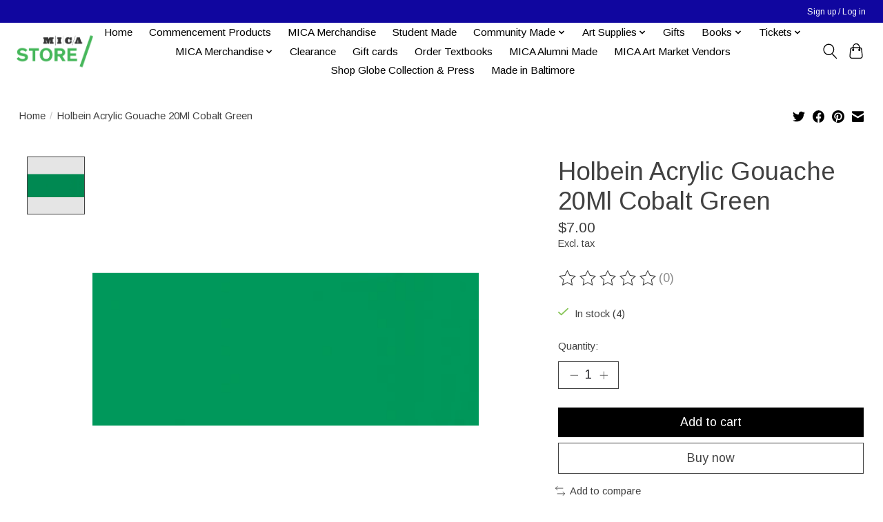

--- FILE ---
content_type: application/javascript; charset=UTF-8
request_url: https://shop.mica.edu/cdn-cgi/challenge-platform/scripts/jsd/main.js
body_size: 8266
content:
window._cf_chl_opt={AKGCx8:'b'};~function(H6,nl,nf,nY,nN,nq,nx,ni,H0,H1){H6=z,function(n,H,Hf,H5,S,I){for(Hf={n:246,H:241,S:173,I:380,K:378,J:290,U:320,W:198,G:314,E:247},H5=z,S=n();!![];)try{if(I=parseInt(H5(Hf.n))/1+parseInt(H5(Hf.H))/2*(parseInt(H5(Hf.S))/3)+-parseInt(H5(Hf.I))/4*(-parseInt(H5(Hf.K))/5)+parseInt(H5(Hf.J))/6+parseInt(H5(Hf.U))/7+-parseInt(H5(Hf.W))/8*(parseInt(H5(Hf.G))/9)+-parseInt(H5(Hf.E))/10,H===I)break;else S.push(S.shift())}catch(K){S.push(S.shift())}}(C,824689),nl=this||self,nf=nl[H6(273)],nY=function(SP,Sy,Su,Sb,ST,H7,H,S,I,K){return SP={n:172,H:261,S:384},Sy={n:306,H:205,S:216,I:388,K:381,J:375,U:200,W:306,G:387,E:361,T:232,b:362,A:367,o:381,y:336,P:201,m:177,Z:362,Q:183,k:195,M:183,F:306,j:381,g:242,s:218,l:186,f:332,Y:306,N:262,O:187,a:262},Su={n:199,H:305,S:168,I:278,K:159,J:265},Sb={n:266,H:265,S:262,I:230,K:223,J:228,U:228,W:230,G:223,E:272,T:388,b:285,A:367,o:217,y:266,P:152,m:367,Z:183,Q:364,k:266,M:272,F:269,j:231,g:364,s:197,l:377,f:306,Y:388,N:365,O:348,a:212,L:367,D:233,e:285,c:306,V:228,d:278,h:152,R:367,x:217,i:216,v:367,X:296,B:367,C0:171,C1:162,C2:152,C3:367,C4:306,C5:388,C6:170,C7:361,C8:367,C9:200,CC:364,Cz:288,Cw:159,Ct:359,Cn:334,CH:332},ST={n:373,H:270,S:266},H7=H6,H={'lLCcu':function(J,U){return U==J},'LHlXb':function(J,U){return J<U},'xPVFR':function(J,U){return U==J},'jwXCT':function(J,U){return J<<U},'nAdqw':function(J,U){return J-U},'tbyWU':function(J,U){return J(U)},'jDgDf':function(J,U){return J<<U},'NkzRI':function(J,U){return J>U},'MYCuV':function(J,U){return J|U},'FoQqu':function(J,U){return U&J},'eJfUC':function(J,U){return J(U)},'qEvEZ':function(J,U){return J<<U},'EVslG':function(J,U){return J==U},'ssfXa':function(J,U){return J-U},'rnMGy':function(J,U){return J(U)},'BovYY':function(J,U){return J==U},'pgEiI':function(J,U){return U==J},'dtRbx':function(J,U){return J==U},'NfOEi':function(J,U){return J>U},'cLQsC':function(J,U){return J<<U},'gTRce':function(J,U){return U|J},'DlImq':function(J,U){return U==J},'Wkwap':function(J,U){return J(U)},'nMNDX':function(J,U){return U&J},'yeYdZ':function(J,U){return J==U},'qkSxy':function(J,U){return J-U},'LphKi':function(J,U){return J-U},'bevan':function(J,U){return U==J},'SivsD':H7(SP.n),'QMzLL':function(J,U){return U&J},'SAaAq':function(J,U){return J!=U},'lwIcY':function(J,U){return U==J},'iXRkD':function(J,U){return J&U},'HNdwZ':function(J,U){return J(U)},'Slzrf':function(J,U){return U*J},'uAHrL':function(J,U){return J&U},'fHncN':function(J,U){return U==J},'jakAn':function(J,U){return J(U)},'agytP':function(J,U){return J<U},'oigxz':function(J,U){return U==J},'SuSaf':function(J,U){return J(U)},'eKKEP':function(J,U){return J<U},'kEHQk':function(J,U){return J+U}},S=String[H7(SP.H)],I={'h':function(J,Sr,H8,U,W){return Sr={n:373,H:262},H8=H7,U={},U[H8(ST.n)]=H8(ST.H),W=U,H[H8(ST.S)](null,J)?'':I.g(J,6,function(G,H9){return H9=H8,W[H9(Sr.n)][H9(Sr.H)](G)})},'g':function(J,U,W,HC,G,E,T,A,o,y,P,Z,Q,M,F,j,s,Y){if(HC=H7,H[HC(Sb.n)](null,J))return'';for(E={},T={},A='',o=2,y=3,P=2,Z=[],Q=0,M=0,F=0;F<J[HC(Sb.H)];F+=1)if(j=J[HC(Sb.S)](F),Object[HC(Sb.I)][HC(Sb.K)][HC(Sb.J)](E,j)||(E[j]=y++,T[j]=!0),s=A+j,Object[HC(Sb.I)][HC(Sb.K)][HC(Sb.U)](E,s))A=s;else{if(Object[HC(Sb.W)][HC(Sb.G)][HC(Sb.U)](T,A)){if(256>A[HC(Sb.E)](0)){for(G=0;H[HC(Sb.T)](G,P);Q<<=1,H[HC(Sb.b)](M,U-1)?(M=0,Z[HC(Sb.A)](W(Q)),Q=0):M++,G++);for(Y=A[HC(Sb.E)](0),G=0;8>G;Q=H[HC(Sb.o)](Q,1)|Y&1.77,H[HC(Sb.y)](M,H[HC(Sb.P)](U,1))?(M=0,Z[HC(Sb.m)](H[HC(Sb.Z)](W,Q)),Q=0):M++,Y>>=1,G++);}else{for(Y=1,G=0;G<P;Q=H[HC(Sb.Q)](Q,1)|Y,H[HC(Sb.k)](M,U-1)?(M=0,Z[HC(Sb.A)](H[HC(Sb.Z)](W,Q)),Q=0):M++,Y=0,G++);for(Y=A[HC(Sb.M)](0),G=0;H[HC(Sb.F)](16,G);Q=H[HC(Sb.j)](H[HC(Sb.g)](Q,1),H[HC(Sb.s)](Y,1)),M==U-1?(M=0,Z[HC(Sb.A)](H[HC(Sb.l)](W,Q)),Q=0):M++,Y>>=1,G++);}o--,0==o&&(o=Math[HC(Sb.f)](2,P),P++),delete T[A]}else for(Y=E[A],G=0;H[HC(Sb.Y)](G,P);Q=H[HC(Sb.N)](Q,1)|Y&1,H[HC(Sb.O)](M,H[HC(Sb.a)](U,1))?(M=0,Z[HC(Sb.L)](H[HC(Sb.D)](W,Q)),Q=0):M++,Y>>=1,G++);A=(o--,H[HC(Sb.e)](0,o)&&(o=Math[HC(Sb.c)](2,P),P++),E[s]=y++,String(j))}if(A!==''){if(Object[HC(Sb.I)][HC(Sb.G)][HC(Sb.V)](T,A)){if(256>A[HC(Sb.M)](0)){for(G=0;G<P;Q<<=1,H[HC(Sb.d)](M,H[HC(Sb.h)](U,1))?(M=0,Z[HC(Sb.R)](W(Q)),Q=0):M++,G++);for(Y=A[HC(Sb.M)](0),G=0;8>G;Q=H[HC(Sb.x)](Q,1)|H[HC(Sb.s)](Y,1),H[HC(Sb.i)](M,U-1)?(M=0,Z[HC(Sb.v)](H[HC(Sb.Z)](W,Q)),Q=0):M++,Y>>=1,G++);}else{for(Y=1,G=0;G<P;Q=Q<<1|Y,H[HC(Sb.X)](M,U-1)?(M=0,Z[HC(Sb.B)](W(Q)),Q=0):M++,Y=0,G++);for(Y=A[HC(Sb.M)](0),G=0;H[HC(Sb.C0)](16,G);Q=H[HC(Sb.j)](H[HC(Sb.C1)](Q,1),1&Y),M==H[HC(Sb.C2)](U,1)?(M=0,Z[HC(Sb.C3)](W(Q)),Q=0):M++,Y>>=1,G++);}o--,0==o&&(o=Math[HC(Sb.C4)](2,P),P++),delete T[A]}else for(Y=E[A],G=0;H[HC(Sb.C5)](G,P);Q=H[HC(Sb.C6)](Q<<1,Y&1.26),H[HC(Sb.C7)](M,U-1)?(M=0,Z[HC(Sb.C8)](H[HC(Sb.C9)](W,Q)),Q=0):M++,Y>>=1,G++);o--,0==o&&P++}for(Y=2,G=0;G<P;Q=H[HC(Sb.CC)](Q,1)|H[HC(Sb.Cz)](Y,1),H[HC(Sb.Cw)](M,H[HC(Sb.Ct)](U,1))?(M=0,Z[HC(Sb.A)](W(Q)),Q=0):M++,Y>>=1,G++);for(;;)if(Q<<=1,M==H[HC(Sb.Cn)](U,1)){Z[HC(Sb.A)](W(Q));break}else M++;return Z[HC(Sb.CH)]('')},'j':function(J,So,SA,Hw){return So={n:272},SA={n:270,H:262},Hw=H7,H[Hw(Su.n)]===Hw(Su.H)?H[Hw(Su.S)](null,I)?'':K.g(J,6,function(W,Ht){return Ht=Hw,Ht(SA.n)[Ht(SA.H)](W)}):H[Hw(Su.I)](null,J)?'':H[Hw(Su.K)]('',J)?null:I.i(J[Hw(Su.J)],32768,function(W,Hn){return Hn=Hw,J[Hn(So.n)](W)})},'i':function(J,U,W,HH,G,E,T,A,o,y,P,Z,Q,M,F,j,Y,s){for(HH=H7,G=[],E=4,T=4,A=3,o=[],Z=W(0),Q=U,M=1,y=0;3>y;G[y]=y,y+=1);for(F=0,j=Math[HH(Sy.n)](2,2),P=1;P!=j;s=H[HH(Sy.H)](Z,Q),Q>>=1,H[HH(Sy.S)](0,Q)&&(Q=U,Z=W(M++)),F|=(H[HH(Sy.I)](0,s)?1:0)*P,P<<=1);switch(F){case 0:for(F=0,j=Math[HH(Sy.n)](2,8),P=1;H[HH(Sy.K)](P,j);s=Q&Z,Q>>=1,H[HH(Sy.J)](0,Q)&&(Q=U,Z=W(M++)),F|=(0<s?1:0)*P,P<<=1);Y=H[HH(Sy.U)](S,F);break;case 1:for(F=0,j=Math[HH(Sy.W)](2,16),P=1;P!=j;s=H[HH(Sy.G)](Z,Q),Q>>=1,H[HH(Sy.E)](0,Q)&&(Q=U,Z=H[HH(Sy.T)](W,M++)),F|=H[HH(Sy.b)](0<s?1:0,P),P<<=1);Y=H[HH(Sy.T)](S,F);break;case 2:return''}for(y=G[3]=Y,o[HH(Sy.A)](Y);;){if(M>J)return'';for(F=0,j=Math[HH(Sy.n)](2,A),P=1;H[HH(Sy.o)](P,j);s=H[HH(Sy.y)](Z,Q),Q>>=1,H[HH(Sy.P)](0,Q)&&(Q=U,Z=H[HH(Sy.m)](W,M++)),F|=H[HH(Sy.Z)](0<s?1:0,P),P<<=1);switch(Y=F){case 0:for(F=0,j=Math[HH(Sy.W)](2,8),P=1;j!=P;s=Z&Q,Q>>=1,0==Q&&(Q=U,Z=H[HH(Sy.Q)](W,M++)),F|=(H[HH(Sy.k)](0,s)?1:0)*P,P<<=1);G[T++]=H[HH(Sy.M)](S,F),Y=T-1,E--;break;case 1:for(F=0,j=Math[HH(Sy.F)](2,16),P=1;H[HH(Sy.j)](P,j);s=Z&Q,Q>>=1,H[HH(Sy.g)](0,Q)&&(Q=U,Z=H[HH(Sy.s)](W,M++)),F|=(H[HH(Sy.l)](0,s)?1:0)*P,P<<=1);G[T++]=S(F),Y=T-1,E--;break;case 2:return o[HH(Sy.f)]('')}if(0==E&&(E=Math[HH(Sy.Y)](2,A),A++),G[Y])Y=G[Y];else if(Y===T)Y=y+y[HH(Sy.N)](0);else return null;o[HH(Sy.A)](Y),G[T++]=H[HH(Sy.O)](y,Y[HH(Sy.a)](0)),E--,y=Y,0==E&&(E=Math[HH(Sy.n)](2,A),A++)}}},K={},K[H7(SP.S)]=I.h,K}(),nN=null,nq=nh(),nx={},nx[H6(260)]='o',nx[H6(243)]='s',nx[H6(181)]='u',nx[H6(340)]='z',nx[H6(294)]='n',nx[H6(329)]='I',nx[H6(374)]='b',ni=nx,nl[H6(304)]=function(H,S,I,K,Iy,Iu,Io,Hk,J,W,G,E,T,A,o){if(Iy={n:321,H:357,S:194,I:321,K:157,J:379,U:166,W:379,G:166,E:158,T:301,b:265,A:295,o:214,y:358,P:372,m:235,Z:235},Iu={n:356,H:215,S:265,I:235,K:282},Io={n:230,H:223,S:228,I:367},Hk=H6,J={'ZqnoQ':function(P,Z){return P<Z},'zPVXx':function(P,Z){return P+Z},'oVfGZ':function(y,P){return y(P)},'ZHNNf':function(P,Z){return P===Z}},S===null||S===void 0)return K;for(W=nB(S),H[Hk(Iy.n)][Hk(Iy.H)]&&(W=W[Hk(Iy.S)](H[Hk(Iy.I)][Hk(Iy.H)](S))),W=H[Hk(Iy.K)][Hk(Iy.J)]&&H[Hk(Iy.U)]?H[Hk(Iy.K)][Hk(Iy.W)](new H[(Hk(Iy.G))](W)):function(y,HM,P){for(HM=Hk,y[HM(Iu.n)](),P=0;J[HM(Iu.H)](P,y[HM(Iu.S)]);y[P]===y[J[HM(Iu.I)](P,1)]?y[HM(Iu.K)](P+1,1):P+=1);return y}(W),G='nAsAaAb'.split('A'),G=G[Hk(Iy.E)][Hk(Iy.T)](G),E=0;E<W[Hk(Iy.b)];T=W[E],A=nX(H,S,T),J[Hk(Iy.A)](G,A)?(o=A==='s'&&!H[Hk(Iy.o)](S[T]),J[Hk(Iy.y)](Hk(Iy.P),I+T)?U(J[Hk(Iy.m)](I,T),A):o||U(J[Hk(Iy.Z)](I,T),S[T])):U(I+T,A),E++);return K;function U(y,P,HQ){HQ=z,Object[HQ(Io.n)][HQ(Io.H)][HQ(Io.S)](K,P)||(K[P]=[]),K[P][HQ(Io.I)](y)}},H0=H6(161)[H6(220)](';'),H1=H0[H6(158)][H6(301)](H0),nl[H6(190)]=function(H,S,IQ,IZ,HF,I,K,J,U,W,G){for(IQ={n:309,H:343,S:250,I:265,K:213,J:367,U:353},IZ={n:309},HF=H6,I={},I[HF(IQ.n)]=function(E,T){return E+T},I[HF(IQ.H)]=function(E,T){return E<T},K=I,J=Object[HF(IQ.S)](S),U=0;U<J[HF(IQ.I)];U++)if(W=J[U],'f'===W&&(W='N'),H[W]){for(G=0;K[HF(IQ.H)](G,S[J[U]][HF(IQ.I)]);-1===H[W][HF(IQ.K)](S[J[U]][G])&&(H1(S[J[U]][G])||H[W][HF(IQ.J)](K[HF(IQ.n)]('o.',S[J[U]][G]))),G++);}else H[W]=S[J[U]][HF(IQ.U)](function(E,Hj){return Hj=HF,K[Hj(IZ.n)]('o.',E)})},H3();function nO(n,Sk,SQ,HS,H,S){Sk={n:330,H:184,S:236},SQ={n:189,H:253},HS=H6,H={'ynWlo':function(I,K){return I===K},'kYYUc':function(I){return I()},'kmMfy':HS(Sk.n)},S=H[HS(Sk.H)](H2),nd(S.r,function(I,HI){HI=HS,H[HI(SQ.n)](typeof n,HI(SQ.H))&&n(I),nD()}),S.e&&nR(H[HS(Sk.S)],S.e)}function ne(H,SO,HW,S,I){return SO={n:229,H:229,S:259},HW=H6,S={},S[HW(SO.n)]=function(K,J){return K<J},I=S,I[HW(SO.H)](Math[HW(SO.S)](),H)}function nB(H,IE,HZ,S,I,K){for(IE={n:300,H:300,S:194,I:250,K:176},HZ=H6,S={},S[HZ(IE.n)]=function(J,U){return J!==U},I=S,K=[];I[HZ(IE.H)](null,H);K=K[HZ(IE.S)](Object[HZ(IE.I)](H)),H=Object[HZ(IE.K)](H));return K}function H4(I,K,Ia,Hl,J,U,W,G){if(Ia={n:225,H:369,S:225,I:180,K:382,J:307,U:312,W:297,G:207,E:251,T:382,b:307,A:297,o:325,y:193,P:251},Hl=H6,J={},J[Hl(Ia.n)]=function(E,T){return T===E},U=J,!I[Hl(Ia.H)])return;U[Hl(Ia.S)](K,Hl(Ia.I))?(W={},W[Hl(Ia.K)]=Hl(Ia.J),W[Hl(Ia.U)]=I.r,W[Hl(Ia.W)]=Hl(Ia.I),nl[Hl(Ia.G)][Hl(Ia.E)](W,'*')):(G={},G[Hl(Ia.T)]=Hl(Ia.b),G[Hl(Ia.U)]=I.r,G[Hl(Ia.A)]=Hl(Ia.o),G[Hl(Ia.y)]=K,nl[Hl(Ia.G)][Hl(Ia.P)](G,'*'))}function na(SF,HK,H,S,I,K,J,U){for(SF={n:333,H:267,S:294,I:355,K:220,J:254,U:333,W:267},HK=H6,H={},H[HK(SF.n)]=function(W,G){return G!==W},H[HK(SF.H)]=HK(SF.S),S=H,I=HK(SF.I)[HK(SF.K)]('|'),K=0;!![];){switch(I[K++]){case'0':if(!J)return null;continue;case'1':J=nl[HK(SF.J)];continue;case'2':if(S[HK(SF.U)](typeof U,S[HK(SF.W)])||U<30)return null;continue;case'3':return U;case'4':U=J.i;continue}break}}function nc(Sa,HG,n){return Sa={n:254,H:154},HG=H6,n=nl[HG(Sa.n)],Math[HG(Sa.H)](+atob(n.t))}function H3(IN,IY,Hg,n,H,S,I,K){if(IN={n:344,H:254,S:163,I:360,K:324,J:202,U:202,W:185,G:385},IY={n:174,H:192,S:390,I:287,K:163,J:360,U:385},Hg=H6,n={'sPgwk':function(J,U){return J!==U},'IfXPe':function(J){return J()},'AzcPH':function(J){return J()},'qwbuq':Hg(IN.n)},H=nl[Hg(IN.H)],!H)return;if(!nV())return;(S=![],I=function(){if(!S){if(S=!![],!nV())return;nO(function(J){H4(H,J)})}},nf[Hg(IN.S)]!==Hg(IN.I))?n[Hg(IN.K)](I):nl[Hg(IN.J)]?nf[Hg(IN.U)](n[Hg(IN.W)],I):(K=nf[Hg(IN.G)]||function(){},nf[Hg(IN.G)]=function(Hs){Hs=Hg,n[Hs(IY.n)](Hs(IY.H),Hs(IY.S))?(n[Hs(IY.I)](K),nf[Hs(IY.K)]!==Hs(IY.J)&&(nf[Hs(IY.U)]=K,I())):I=K[J]})}function nd(n,H,Sv,Si,Sx,SR,Hr,S,I,K,J){if(Sv={n:253,H:165,S:368,I:322,K:254,J:210,U:339,W:346,G:167,E:347,T:203,b:258,A:316,o:188,y:369,P:277,m:209,Z:208,Q:292,k:292,M:352,F:164,j:350,g:153,s:153,l:237,f:153,Y:237,N:244,O:384,a:370},Si={n:179},Sx={n:155,H:180,S:203,I:271},SR={n:239,H:313,S:351,I:169},Hr=H6,S={'ZWpDm':Hr(Sv.n),'mUXKT':function(U,W){return U===W},'gNlll':function(U,W){return U(W)},'wwaCh':Hr(Sv.H),'GcXUk':function(U,W){return U+W},'mRyXz':Hr(Sv.S),'XPAnQ':Hr(Sv.I),'qEAJC':function(U,W){return W!==U}},I=nl[Hr(Sv.K)],console[Hr(Sv.J)](nl[Hr(Sv.U)]),K=new nl[(Hr(Sv.W))](),K[Hr(Sv.G)](S[Hr(Sv.E)],S[Hr(Sv.T)](Hr(Sv.b)+nl[Hr(Sv.U)][Hr(Sv.A)]+Hr(Sv.o),I.r)),I[Hr(Sv.y)]){if(S[Hr(Sv.P)](Hr(Sv.m),Hr(Sv.m))){if(S[Hr(Sv.Z)]==typeof S[Hr(Sv.Q)])return K[Hr(Sv.k)](function(){}),'p'}else K[Hr(Sv.H)]=5e3,K[Hr(Sv.M)]=function(HT,G){if(HT=Hr,S[HT(SR.n)](HT(SR.H),HT(SR.H)))S[HT(SR.S)](H,S[HT(SR.I)]);else return G={},G.r={},G.e=H,G}}K[Hr(Sv.F)]=function(Hb){Hb=Hr,K[Hb(Sx.n)]>=200&&K[Hb(Sx.n)]<300?H(Hb(Sx.H)):H(S[Hb(Sx.S)](S[Hb(Sx.I)],K[Hb(Sx.n)]))},K[Hr(Sv.j)]=function(HA){HA=Hr,H(HA(Si.n))},J={'t':nc(),'lhr':nf[Hr(Sv.g)]&&nf[Hr(Sv.s)][Hr(Sv.l)]?nf[Hr(Sv.f)][Hr(Sv.Y)]:'','api':I[Hr(Sv.y)]?!![]:![],'c':nL(),'payload':n},K[Hr(Sv.N)](nY[Hr(Sv.O)](JSON[Hr(Sv.a)](J)))}function nL(Sp,HJ,H,S){return Sp={n:293},HJ=H6,H={},H[HJ(Sp.n)]=function(I,K){return K!==I},S=H,S[HJ(Sp.n)](na(),null)}function H2(IF,Hp,S,I,K,J,U,T,W){S=(IF={n:307,H:180,S:337,I:317,K:386,J:204,U:257,W:206,G:283,E:191,T:298,b:175,A:315,o:279,y:311,P:291,m:326,Z:376,Q:383,k:383,M:382,F:371,j:312,g:297,s:280,l:207,f:251},Hp=H6,{'FxEiT':Hp(IF.n),'Xwcij':Hp(IF.H),'nIQPb':function(G,E,T,b,A){return G(E,T,b,A)},'sPuZV':Hp(IF.S),'odSLy':Hp(IF.I),'qIIdo':function(G,E){return G!==E}});try{return I=nf[Hp(IF.K)](Hp(IF.J)),I[Hp(IF.U)]=Hp(IF.W),I[Hp(IF.G)]='-1',nf[Hp(IF.E)][Hp(IF.T)](I),K=I[Hp(IF.b)],J={},J=pRIb1(K,K,'',J),J=S[Hp(IF.A)](pRIb1,K,K[Hp(IF.o)]||K[S[Hp(IF.y)]],'n.',J),J=pRIb1(K,I[S[Hp(IF.P)]],'d.',J),nf[Hp(IF.E)][Hp(IF.m)](I),U={},U.r=J,U.e=null,U}catch(G){if(S[Hp(IF.Z)](Hp(IF.Q),Hp(IF.k)))T={},T[Hp(IF.M)]=S[Hp(IF.F)],T[Hp(IF.j)]=I.r,T[Hp(IF.g)]=S[Hp(IF.s)],S[Hp(IF.l)][Hp(IF.f)](T,'*');else return W={},W.r={},W.e=G,W}}function nV(Se,HE,n,H,S,I){return Se={n:222,H:154,S:318,I:211},HE=H6,n={'tPcdz':function(K){return K()},'gLtmx':function(K,J){return K/J}},H=3600,S=n[HE(Se.n)](nc),I=Math[HE(Se.H)](n[HE(Se.S)](Date[HE(Se.I)](),1e3)),I-S>H?![]:!![]}function nD(SY,HU,n,H){if(SY={n:255,H:331,S:245},HU=H6,n={'OhPYJ':function(S,I){return I===S},'bKdcr':function(S,I){return S(I)},'sVzQz':function(S,I){return S*I}},H=na(),n[HU(SY.n)](H,null))return;nN=(nN&&n[HU(SY.H)](clearTimeout,nN),setTimeout(function(){nO()},n[HU(SY.S)](H,1e3)))}function C(IL){return IL='1312696qCMLdq,SAaAq,source,SxlPG,btiCWwOSHSR,onreadystatechange,createElement,iXRkD,LHlXb,wsZFl,dGRgS,nAdqw,location,floor,status,jsd,Array,includes,yeYdZ,toLQJ,_cf_chl_opt;JJgc4;PJAn2;kJOnV9;IWJi4;OHeaY1;DqMg0;FKmRv9;LpvFx1;cAdz2;PqBHf2;nFZCC5;ddwW5;pRIb1;rxvNi8;RrrrA2;erHi9,cLQsC,readyState,onload,timeout,Set,open,bevan,wwaCh,gTRce,NfOEi,XJMkV,16233SQHewB,sPgwk,contentWindow,getPrototypeOf,jakAn,BWrtl,xhr-error,success,undefined,chctx,tbyWU,kYYUc,qwbuq,eKKEP,kEHQk,/jsd/oneshot/d251aa49a8a3/0.3666098208330298:1769653595:xh6nvwOS4IMfs2c3yXmra9ABgGNGEUSAzhrbxsLYfPg/,ynWlo,rxvNi8,body,jOeBB,detail,concat,agytP,BaKbu,FoQqu,3731352bsTNhn,SivsD,Wkwap,fHncN,addEventListener,GcXUk,iframe,QMzLL,display: none,parent,ZWpDm,lZHzM,log,now,ssfXa,indexOf,isNaN,ZqnoQ,pgEiI,jwXCT,SuSaf,DVsVM,split,siAEw,tPcdz,hasOwnProperty,LRmiB4,nSaew,JBxy9,toString,call,uvHcO,prototype,MYCuV,HNdwZ,rnMGy,ZQRGg,zPVXx,kmMfy,href,pkLOA2,mUXKT,DDDID,284ZgQUHS,oigxz,string,send,sVzQz,8095hkckkU,30666710hzBHTV,TVlLQ,aUjz8,keys,postMessage,YYEpU,function,__CF$cv$params,OhPYJ,teUza,style,/cdn-cgi/challenge-platform/h/,random,object,fromCharCode,charAt,CnwA5,/invisible/jsd,length,lLCcu,sHDEx,LVRpr,NkzRI,17JSznUsX2KP6p9VO-NRmegcx5I+BGitECM3bZ0vjWFo84hLuQlYAfTDwqk$Haydr,mRyXz,charCodeAt,document,AdeF3,yBRGp,ZTzwf,qEAJC,BovYY,clientInformation,Xwcij,kYeiT,splice,tabIndex,TYlZ6,xPVFR,iTxmQ,IfXPe,nMNDX,7|6|1|0|3|2|4|5,7250724GmmqRv,odSLy,catch,bVlAv,number,oVfGZ,dtRbx,event,appendChild,SSTpq3,SFRJz,bind,zzdQQ,randomUUID,pRIb1,yUHUr,pow,cloudflare-invisible,/b/ov1/0.3666098208330298:1769653595:xh6nvwOS4IMfs2c3yXmra9ABgGNGEUSAzhrbxsLYfPg/,Lvexo,[native code],sPuZV,sid,pAOsm,9jjOUGQ,nIQPb,AKGCx8,contentDocument,gLtmx,SVoFd,7421204bxixzF,Object,POST,yBppn,AzcPH,error,removeChild,RrqBK,errorInfoObject,bigint,error on cf_chl_props,bKdcr,join,GiyxH,LphKi,isArray,uAHrL,navigator,Function,_cf_chl_opt,symbol,ACVTH,prFtf,sAujF,DOMContentLoaded,yRffU,XMLHttpRequest,XPAnQ,EVslG,zlglc,onerror,gNlll,ontimeout,map,eczVo,1|0|4|2|3,sort,getOwnPropertyNames,ZHNNf,qkSxy,loading,DlImq,Slzrf,bkTlM,jDgDf,qEvEZ,kjsXl,push,http-code:,api,stringify,FxEiT,d.cookie,rZGBV,boolean,lwIcY,qIIdo,eJfUC,20THIFbv,from'.split(','),C=function(){return IL},C()}function nh(SX,Ho){return SX={n:303},Ho=H6,crypto&&crypto[Ho(SX.n)]?crypto[Ho(SX.n)]():''}function nX(n,H,S,IW,Hm,I,K,J){I=(IW={n:327,H:178,S:342,I:219,K:366,J:323,U:260,W:221,G:240,E:253,T:292,b:292,A:230,o:223,y:228,P:272,m:363,Z:367,Q:256,k:389,M:234,F:349,j:275,g:367,s:272,l:319,f:341,Y:160,N:256,O:306,a:268,L:252,D:367,e:256,c:157,V:335,d:157,h:323,R:354},Hm=H6,{'bkTlM':function(U,W){return U-W},'teUza':function(U,W){return U(W)},'wsZFl':function(U,W){return U<<W},'ZQRGg':function(U,W){return U<W},'zlglc':function(U,W){return W|U},'yBRGp':function(U,W){return U<<W},'SVoFd':function(U,W){return U>W},'ACVTH':function(U,W){return U|W},'toLQJ':function(U,W){return W&U},'kjsXl':function(U,W){return U==W},'LVRpr':function(U,W){return U<W},'YYEpU':function(U,W){return U&W},'prFtf':Hm(IW.n),'yBppn':function(U,W){return U===W},'DDDID':Hm(IW.H),'eczVo':function(U,W,G){return U(W,G)}});try{if(I[Hm(IW.S)]!==Hm(IW.I))K=H[S];else return![]}catch(W){return'i'}if(I[Hm(IW.K)](null,K))return I[Hm(IW.J)](void 0,K)?'u':'x';if(Hm(IW.U)==typeof K){if(Hm(IW.W)!==I[Hm(IW.G)])try{if(Hm(IW.E)==typeof K[Hm(IW.T)])return K[Hm(IW.b)](function(){}),'p'}catch(G){}else{if(Ch[Hm(IW.A)][Hm(IW.o)][Hm(IW.y)](Cq,CR)){if(256>wo[Hm(IW.P)](0)){for(tp=0;tg<ts;tf<<=1,tY==I[Hm(IW.m)](tN,1)?(tO=0,ta[Hm(IW.Z)](I[Hm(IW.Q)](tL,tD)),te=0):tc++,tl++);for(tV=td[Hm(IW.P)](0),th=0;8>tq;tx=I[Hm(IW.k)](ti,1)|1.15&tv,tX==I[Hm(IW.m)](tB,1)?(n0=0,n1[Hm(IW.Z)](n2(n3)),n4=0):n5++,n6>>=1,tR++);}else{for(n7=1,n8=0;I[Hm(IW.M)](n9,nC);nw=I[Hm(IW.F)](I[Hm(IW.j)](nt,1),nn),nS-1==nH?(nI=0,nK[Hm(IW.g)](nJ(nU)),nW=0):nG++,nE=0,nz++);for(nr=nT[Hm(IW.s)](0),nb=0;I[Hm(IW.l)](16,nA);nu=I[Hm(IW.f)](ny<<1.43,I[Hm(IW.Y)](nP,1)),I[Hm(IW.K)](nm,nZ-1)?(nQ=0,nk[Hm(IW.g)](I[Hm(IW.N)](nM,nF)),nj=0):np++,ng>>=1,no++);}tP--,tm==0&&(tZ=tQ[Hm(IW.O)](2,tk),tM++),delete tF[tj]}else for(w6=w7[w8],w9=0;I[Hm(IW.a)](wC,wz);wt=wn<<1|I[Hm(IW.L)](wH,1),wS==wI-1?(wK=0,wJ[Hm(IW.D)](I[Hm(IW.e)](wU,wW)),wG=0):wE++,wr>>=1,ww++);wT--,0==wb&&wA++}}return n[Hm(IW.c)][Hm(IW.V)](K)?'a':K===n[Hm(IW.d)]?'D':I[Hm(IW.h)](!0,K)?'T':K===!1?'F':(J=typeof K,I[Hm(IW.K)](Hm(IW.E),J)?I[Hm(IW.R)](nv,n,K)?'N':'f':ni[J]||'?')}function nR(K,J,I3,I1,Hu,U,W,G,E,T,b,A,o,y,P,m,Z){if(I3={n:248,H:345,S:289,I:281,K:322,J:276,U:286,W:308,G:248,E:302,T:302,b:165,A:352,o:274,y:284,P:345,m:220,Z:167,Q:346,k:352,M:263,F:339,j:299,g:299,s:224,l:224,f:238,Y:339,N:249,O:226,a:328,L:182,D:382,e:156,c:244,V:384,d:258,h:339,R:316,x:264,i:254},I1={n:165},Hu=H6,U={},U[Hu(I3.n)]=function(Q,k){return k!==Q},U[Hu(I3.H)]=Hu(I3.S),U[Hu(I3.I)]=Hu(I3.K),U[Hu(I3.J)]=function(Q,k){return Q+k},U[Hu(I3.U)]=Hu(I3.W),W=U,!ne(0)){if(W[Hu(I3.G)](Hu(I3.E),Hu(I3.T)))P[Hu(I3.b)]=5e3,K[Hu(I3.A)]=function(Hy){Hy=Hu,U(Hy(I1.n))};else return![]}E=(G={},G[Hu(I3.o)]=K,G[Hu(I3.y)]=J,G);try{for(T=W[Hu(I3.P)][Hu(I3.m)]('|'),b=0;!![];){switch(T[b++]){case'0':A[Hu(I3.Z)](W[Hu(I3.I)],m);continue;case'1':A=new nl[(Hu(I3.Q))]();continue;case'2':A[Hu(I3.k)]=function(){};continue;case'3':A[Hu(I3.b)]=2500;continue;case'4':y=(o={},o[Hu(I3.M)]=nl[Hu(I3.F)][Hu(I3.M)],o[Hu(I3.j)]=nl[Hu(I3.F)][Hu(I3.g)],o[Hu(I3.s)]=nl[Hu(I3.F)][Hu(I3.l)],o[Hu(I3.f)]=nl[Hu(I3.Y)][Hu(I3.N)],o[Hu(I3.O)]=nq,o);continue;case'5':P={},P[Hu(I3.a)]=E,P[Hu(I3.L)]=y,P[Hu(I3.D)]=Hu(I3.e),A[Hu(I3.c)](nY[Hu(I3.V)](P));continue;case'6':m=W[Hu(I3.J)](Hu(I3.d)+nl[Hu(I3.h)][Hu(I3.R)]+W[Hu(I3.U)],Z.r)+Hu(I3.x);continue;case'7':Z=nl[Hu(I3.i)];continue}break}}catch(k){}}function nv(H,S,I5,HP,I,K){return I5={n:196,H:196,S:338,I:338,K:230,J:227,U:228,W:213,G:310},HP=H6,I={},I[HP(I5.n)]=function(J,U){return J instanceof U},K=I,K[HP(I5.H)](S,H[HP(I5.S)])&&0<H[HP(I5.I)][HP(I5.K)][HP(I5.J)][HP(I5.U)](S)[HP(I5.W)](HP(I5.G))}function z(w,t,n,H){return w=w-152,n=C(),H=n[w],H}}()

--- FILE ---
content_type: text/javascript;charset=utf-8
request_url: https://shop.mica.edu/services/stats/pageview.js?product=31469266&hash=45df
body_size: -435
content:
// SEOshop 29-01-2026 02:49:21